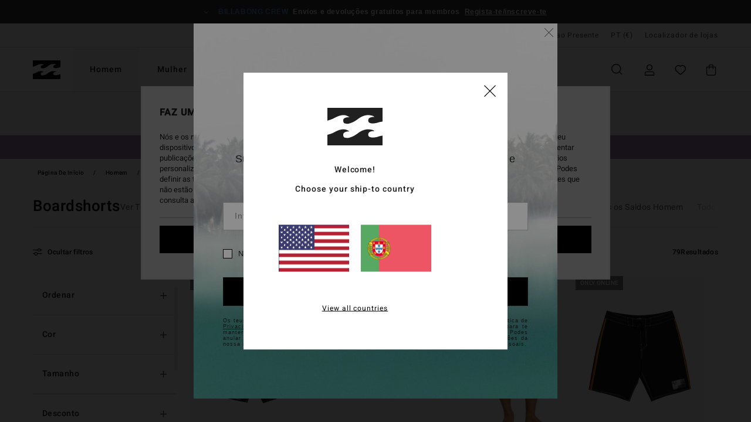

--- FILE ---
content_type: text/html; charset=utf-8
request_url: https://www.google.com/recaptcha/api2/anchor?ar=1&k=6LeskYUhAAAAAPHM-fc56IAR5h-sBXAWQES-GsMU&co=aHR0cHM6Ly93d3cuYmlsbGFib25nLnB0OjQ0Mw..&hl=en&v=PoyoqOPhxBO7pBk68S4YbpHZ&size=invisible&anchor-ms=20000&execute-ms=30000&cb=4jmsqr846hl9
body_size: 48676
content:
<!DOCTYPE HTML><html dir="ltr" lang="en"><head><meta http-equiv="Content-Type" content="text/html; charset=UTF-8">
<meta http-equiv="X-UA-Compatible" content="IE=edge">
<title>reCAPTCHA</title>
<style type="text/css">
/* cyrillic-ext */
@font-face {
  font-family: 'Roboto';
  font-style: normal;
  font-weight: 400;
  font-stretch: 100%;
  src: url(//fonts.gstatic.com/s/roboto/v48/KFO7CnqEu92Fr1ME7kSn66aGLdTylUAMa3GUBHMdazTgWw.woff2) format('woff2');
  unicode-range: U+0460-052F, U+1C80-1C8A, U+20B4, U+2DE0-2DFF, U+A640-A69F, U+FE2E-FE2F;
}
/* cyrillic */
@font-face {
  font-family: 'Roboto';
  font-style: normal;
  font-weight: 400;
  font-stretch: 100%;
  src: url(//fonts.gstatic.com/s/roboto/v48/KFO7CnqEu92Fr1ME7kSn66aGLdTylUAMa3iUBHMdazTgWw.woff2) format('woff2');
  unicode-range: U+0301, U+0400-045F, U+0490-0491, U+04B0-04B1, U+2116;
}
/* greek-ext */
@font-face {
  font-family: 'Roboto';
  font-style: normal;
  font-weight: 400;
  font-stretch: 100%;
  src: url(//fonts.gstatic.com/s/roboto/v48/KFO7CnqEu92Fr1ME7kSn66aGLdTylUAMa3CUBHMdazTgWw.woff2) format('woff2');
  unicode-range: U+1F00-1FFF;
}
/* greek */
@font-face {
  font-family: 'Roboto';
  font-style: normal;
  font-weight: 400;
  font-stretch: 100%;
  src: url(//fonts.gstatic.com/s/roboto/v48/KFO7CnqEu92Fr1ME7kSn66aGLdTylUAMa3-UBHMdazTgWw.woff2) format('woff2');
  unicode-range: U+0370-0377, U+037A-037F, U+0384-038A, U+038C, U+038E-03A1, U+03A3-03FF;
}
/* math */
@font-face {
  font-family: 'Roboto';
  font-style: normal;
  font-weight: 400;
  font-stretch: 100%;
  src: url(//fonts.gstatic.com/s/roboto/v48/KFO7CnqEu92Fr1ME7kSn66aGLdTylUAMawCUBHMdazTgWw.woff2) format('woff2');
  unicode-range: U+0302-0303, U+0305, U+0307-0308, U+0310, U+0312, U+0315, U+031A, U+0326-0327, U+032C, U+032F-0330, U+0332-0333, U+0338, U+033A, U+0346, U+034D, U+0391-03A1, U+03A3-03A9, U+03B1-03C9, U+03D1, U+03D5-03D6, U+03F0-03F1, U+03F4-03F5, U+2016-2017, U+2034-2038, U+203C, U+2040, U+2043, U+2047, U+2050, U+2057, U+205F, U+2070-2071, U+2074-208E, U+2090-209C, U+20D0-20DC, U+20E1, U+20E5-20EF, U+2100-2112, U+2114-2115, U+2117-2121, U+2123-214F, U+2190, U+2192, U+2194-21AE, U+21B0-21E5, U+21F1-21F2, U+21F4-2211, U+2213-2214, U+2216-22FF, U+2308-230B, U+2310, U+2319, U+231C-2321, U+2336-237A, U+237C, U+2395, U+239B-23B7, U+23D0, U+23DC-23E1, U+2474-2475, U+25AF, U+25B3, U+25B7, U+25BD, U+25C1, U+25CA, U+25CC, U+25FB, U+266D-266F, U+27C0-27FF, U+2900-2AFF, U+2B0E-2B11, U+2B30-2B4C, U+2BFE, U+3030, U+FF5B, U+FF5D, U+1D400-1D7FF, U+1EE00-1EEFF;
}
/* symbols */
@font-face {
  font-family: 'Roboto';
  font-style: normal;
  font-weight: 400;
  font-stretch: 100%;
  src: url(//fonts.gstatic.com/s/roboto/v48/KFO7CnqEu92Fr1ME7kSn66aGLdTylUAMaxKUBHMdazTgWw.woff2) format('woff2');
  unicode-range: U+0001-000C, U+000E-001F, U+007F-009F, U+20DD-20E0, U+20E2-20E4, U+2150-218F, U+2190, U+2192, U+2194-2199, U+21AF, U+21E6-21F0, U+21F3, U+2218-2219, U+2299, U+22C4-22C6, U+2300-243F, U+2440-244A, U+2460-24FF, U+25A0-27BF, U+2800-28FF, U+2921-2922, U+2981, U+29BF, U+29EB, U+2B00-2BFF, U+4DC0-4DFF, U+FFF9-FFFB, U+10140-1018E, U+10190-1019C, U+101A0, U+101D0-101FD, U+102E0-102FB, U+10E60-10E7E, U+1D2C0-1D2D3, U+1D2E0-1D37F, U+1F000-1F0FF, U+1F100-1F1AD, U+1F1E6-1F1FF, U+1F30D-1F30F, U+1F315, U+1F31C, U+1F31E, U+1F320-1F32C, U+1F336, U+1F378, U+1F37D, U+1F382, U+1F393-1F39F, U+1F3A7-1F3A8, U+1F3AC-1F3AF, U+1F3C2, U+1F3C4-1F3C6, U+1F3CA-1F3CE, U+1F3D4-1F3E0, U+1F3ED, U+1F3F1-1F3F3, U+1F3F5-1F3F7, U+1F408, U+1F415, U+1F41F, U+1F426, U+1F43F, U+1F441-1F442, U+1F444, U+1F446-1F449, U+1F44C-1F44E, U+1F453, U+1F46A, U+1F47D, U+1F4A3, U+1F4B0, U+1F4B3, U+1F4B9, U+1F4BB, U+1F4BF, U+1F4C8-1F4CB, U+1F4D6, U+1F4DA, U+1F4DF, U+1F4E3-1F4E6, U+1F4EA-1F4ED, U+1F4F7, U+1F4F9-1F4FB, U+1F4FD-1F4FE, U+1F503, U+1F507-1F50B, U+1F50D, U+1F512-1F513, U+1F53E-1F54A, U+1F54F-1F5FA, U+1F610, U+1F650-1F67F, U+1F687, U+1F68D, U+1F691, U+1F694, U+1F698, U+1F6AD, U+1F6B2, U+1F6B9-1F6BA, U+1F6BC, U+1F6C6-1F6CF, U+1F6D3-1F6D7, U+1F6E0-1F6EA, U+1F6F0-1F6F3, U+1F6F7-1F6FC, U+1F700-1F7FF, U+1F800-1F80B, U+1F810-1F847, U+1F850-1F859, U+1F860-1F887, U+1F890-1F8AD, U+1F8B0-1F8BB, U+1F8C0-1F8C1, U+1F900-1F90B, U+1F93B, U+1F946, U+1F984, U+1F996, U+1F9E9, U+1FA00-1FA6F, U+1FA70-1FA7C, U+1FA80-1FA89, U+1FA8F-1FAC6, U+1FACE-1FADC, U+1FADF-1FAE9, U+1FAF0-1FAF8, U+1FB00-1FBFF;
}
/* vietnamese */
@font-face {
  font-family: 'Roboto';
  font-style: normal;
  font-weight: 400;
  font-stretch: 100%;
  src: url(//fonts.gstatic.com/s/roboto/v48/KFO7CnqEu92Fr1ME7kSn66aGLdTylUAMa3OUBHMdazTgWw.woff2) format('woff2');
  unicode-range: U+0102-0103, U+0110-0111, U+0128-0129, U+0168-0169, U+01A0-01A1, U+01AF-01B0, U+0300-0301, U+0303-0304, U+0308-0309, U+0323, U+0329, U+1EA0-1EF9, U+20AB;
}
/* latin-ext */
@font-face {
  font-family: 'Roboto';
  font-style: normal;
  font-weight: 400;
  font-stretch: 100%;
  src: url(//fonts.gstatic.com/s/roboto/v48/KFO7CnqEu92Fr1ME7kSn66aGLdTylUAMa3KUBHMdazTgWw.woff2) format('woff2');
  unicode-range: U+0100-02BA, U+02BD-02C5, U+02C7-02CC, U+02CE-02D7, U+02DD-02FF, U+0304, U+0308, U+0329, U+1D00-1DBF, U+1E00-1E9F, U+1EF2-1EFF, U+2020, U+20A0-20AB, U+20AD-20C0, U+2113, U+2C60-2C7F, U+A720-A7FF;
}
/* latin */
@font-face {
  font-family: 'Roboto';
  font-style: normal;
  font-weight: 400;
  font-stretch: 100%;
  src: url(//fonts.gstatic.com/s/roboto/v48/KFO7CnqEu92Fr1ME7kSn66aGLdTylUAMa3yUBHMdazQ.woff2) format('woff2');
  unicode-range: U+0000-00FF, U+0131, U+0152-0153, U+02BB-02BC, U+02C6, U+02DA, U+02DC, U+0304, U+0308, U+0329, U+2000-206F, U+20AC, U+2122, U+2191, U+2193, U+2212, U+2215, U+FEFF, U+FFFD;
}
/* cyrillic-ext */
@font-face {
  font-family: 'Roboto';
  font-style: normal;
  font-weight: 500;
  font-stretch: 100%;
  src: url(//fonts.gstatic.com/s/roboto/v48/KFO7CnqEu92Fr1ME7kSn66aGLdTylUAMa3GUBHMdazTgWw.woff2) format('woff2');
  unicode-range: U+0460-052F, U+1C80-1C8A, U+20B4, U+2DE0-2DFF, U+A640-A69F, U+FE2E-FE2F;
}
/* cyrillic */
@font-face {
  font-family: 'Roboto';
  font-style: normal;
  font-weight: 500;
  font-stretch: 100%;
  src: url(//fonts.gstatic.com/s/roboto/v48/KFO7CnqEu92Fr1ME7kSn66aGLdTylUAMa3iUBHMdazTgWw.woff2) format('woff2');
  unicode-range: U+0301, U+0400-045F, U+0490-0491, U+04B0-04B1, U+2116;
}
/* greek-ext */
@font-face {
  font-family: 'Roboto';
  font-style: normal;
  font-weight: 500;
  font-stretch: 100%;
  src: url(//fonts.gstatic.com/s/roboto/v48/KFO7CnqEu92Fr1ME7kSn66aGLdTylUAMa3CUBHMdazTgWw.woff2) format('woff2');
  unicode-range: U+1F00-1FFF;
}
/* greek */
@font-face {
  font-family: 'Roboto';
  font-style: normal;
  font-weight: 500;
  font-stretch: 100%;
  src: url(//fonts.gstatic.com/s/roboto/v48/KFO7CnqEu92Fr1ME7kSn66aGLdTylUAMa3-UBHMdazTgWw.woff2) format('woff2');
  unicode-range: U+0370-0377, U+037A-037F, U+0384-038A, U+038C, U+038E-03A1, U+03A3-03FF;
}
/* math */
@font-face {
  font-family: 'Roboto';
  font-style: normal;
  font-weight: 500;
  font-stretch: 100%;
  src: url(//fonts.gstatic.com/s/roboto/v48/KFO7CnqEu92Fr1ME7kSn66aGLdTylUAMawCUBHMdazTgWw.woff2) format('woff2');
  unicode-range: U+0302-0303, U+0305, U+0307-0308, U+0310, U+0312, U+0315, U+031A, U+0326-0327, U+032C, U+032F-0330, U+0332-0333, U+0338, U+033A, U+0346, U+034D, U+0391-03A1, U+03A3-03A9, U+03B1-03C9, U+03D1, U+03D5-03D6, U+03F0-03F1, U+03F4-03F5, U+2016-2017, U+2034-2038, U+203C, U+2040, U+2043, U+2047, U+2050, U+2057, U+205F, U+2070-2071, U+2074-208E, U+2090-209C, U+20D0-20DC, U+20E1, U+20E5-20EF, U+2100-2112, U+2114-2115, U+2117-2121, U+2123-214F, U+2190, U+2192, U+2194-21AE, U+21B0-21E5, U+21F1-21F2, U+21F4-2211, U+2213-2214, U+2216-22FF, U+2308-230B, U+2310, U+2319, U+231C-2321, U+2336-237A, U+237C, U+2395, U+239B-23B7, U+23D0, U+23DC-23E1, U+2474-2475, U+25AF, U+25B3, U+25B7, U+25BD, U+25C1, U+25CA, U+25CC, U+25FB, U+266D-266F, U+27C0-27FF, U+2900-2AFF, U+2B0E-2B11, U+2B30-2B4C, U+2BFE, U+3030, U+FF5B, U+FF5D, U+1D400-1D7FF, U+1EE00-1EEFF;
}
/* symbols */
@font-face {
  font-family: 'Roboto';
  font-style: normal;
  font-weight: 500;
  font-stretch: 100%;
  src: url(//fonts.gstatic.com/s/roboto/v48/KFO7CnqEu92Fr1ME7kSn66aGLdTylUAMaxKUBHMdazTgWw.woff2) format('woff2');
  unicode-range: U+0001-000C, U+000E-001F, U+007F-009F, U+20DD-20E0, U+20E2-20E4, U+2150-218F, U+2190, U+2192, U+2194-2199, U+21AF, U+21E6-21F0, U+21F3, U+2218-2219, U+2299, U+22C4-22C6, U+2300-243F, U+2440-244A, U+2460-24FF, U+25A0-27BF, U+2800-28FF, U+2921-2922, U+2981, U+29BF, U+29EB, U+2B00-2BFF, U+4DC0-4DFF, U+FFF9-FFFB, U+10140-1018E, U+10190-1019C, U+101A0, U+101D0-101FD, U+102E0-102FB, U+10E60-10E7E, U+1D2C0-1D2D3, U+1D2E0-1D37F, U+1F000-1F0FF, U+1F100-1F1AD, U+1F1E6-1F1FF, U+1F30D-1F30F, U+1F315, U+1F31C, U+1F31E, U+1F320-1F32C, U+1F336, U+1F378, U+1F37D, U+1F382, U+1F393-1F39F, U+1F3A7-1F3A8, U+1F3AC-1F3AF, U+1F3C2, U+1F3C4-1F3C6, U+1F3CA-1F3CE, U+1F3D4-1F3E0, U+1F3ED, U+1F3F1-1F3F3, U+1F3F5-1F3F7, U+1F408, U+1F415, U+1F41F, U+1F426, U+1F43F, U+1F441-1F442, U+1F444, U+1F446-1F449, U+1F44C-1F44E, U+1F453, U+1F46A, U+1F47D, U+1F4A3, U+1F4B0, U+1F4B3, U+1F4B9, U+1F4BB, U+1F4BF, U+1F4C8-1F4CB, U+1F4D6, U+1F4DA, U+1F4DF, U+1F4E3-1F4E6, U+1F4EA-1F4ED, U+1F4F7, U+1F4F9-1F4FB, U+1F4FD-1F4FE, U+1F503, U+1F507-1F50B, U+1F50D, U+1F512-1F513, U+1F53E-1F54A, U+1F54F-1F5FA, U+1F610, U+1F650-1F67F, U+1F687, U+1F68D, U+1F691, U+1F694, U+1F698, U+1F6AD, U+1F6B2, U+1F6B9-1F6BA, U+1F6BC, U+1F6C6-1F6CF, U+1F6D3-1F6D7, U+1F6E0-1F6EA, U+1F6F0-1F6F3, U+1F6F7-1F6FC, U+1F700-1F7FF, U+1F800-1F80B, U+1F810-1F847, U+1F850-1F859, U+1F860-1F887, U+1F890-1F8AD, U+1F8B0-1F8BB, U+1F8C0-1F8C1, U+1F900-1F90B, U+1F93B, U+1F946, U+1F984, U+1F996, U+1F9E9, U+1FA00-1FA6F, U+1FA70-1FA7C, U+1FA80-1FA89, U+1FA8F-1FAC6, U+1FACE-1FADC, U+1FADF-1FAE9, U+1FAF0-1FAF8, U+1FB00-1FBFF;
}
/* vietnamese */
@font-face {
  font-family: 'Roboto';
  font-style: normal;
  font-weight: 500;
  font-stretch: 100%;
  src: url(//fonts.gstatic.com/s/roboto/v48/KFO7CnqEu92Fr1ME7kSn66aGLdTylUAMa3OUBHMdazTgWw.woff2) format('woff2');
  unicode-range: U+0102-0103, U+0110-0111, U+0128-0129, U+0168-0169, U+01A0-01A1, U+01AF-01B0, U+0300-0301, U+0303-0304, U+0308-0309, U+0323, U+0329, U+1EA0-1EF9, U+20AB;
}
/* latin-ext */
@font-face {
  font-family: 'Roboto';
  font-style: normal;
  font-weight: 500;
  font-stretch: 100%;
  src: url(//fonts.gstatic.com/s/roboto/v48/KFO7CnqEu92Fr1ME7kSn66aGLdTylUAMa3KUBHMdazTgWw.woff2) format('woff2');
  unicode-range: U+0100-02BA, U+02BD-02C5, U+02C7-02CC, U+02CE-02D7, U+02DD-02FF, U+0304, U+0308, U+0329, U+1D00-1DBF, U+1E00-1E9F, U+1EF2-1EFF, U+2020, U+20A0-20AB, U+20AD-20C0, U+2113, U+2C60-2C7F, U+A720-A7FF;
}
/* latin */
@font-face {
  font-family: 'Roboto';
  font-style: normal;
  font-weight: 500;
  font-stretch: 100%;
  src: url(//fonts.gstatic.com/s/roboto/v48/KFO7CnqEu92Fr1ME7kSn66aGLdTylUAMa3yUBHMdazQ.woff2) format('woff2');
  unicode-range: U+0000-00FF, U+0131, U+0152-0153, U+02BB-02BC, U+02C6, U+02DA, U+02DC, U+0304, U+0308, U+0329, U+2000-206F, U+20AC, U+2122, U+2191, U+2193, U+2212, U+2215, U+FEFF, U+FFFD;
}
/* cyrillic-ext */
@font-face {
  font-family: 'Roboto';
  font-style: normal;
  font-weight: 900;
  font-stretch: 100%;
  src: url(//fonts.gstatic.com/s/roboto/v48/KFO7CnqEu92Fr1ME7kSn66aGLdTylUAMa3GUBHMdazTgWw.woff2) format('woff2');
  unicode-range: U+0460-052F, U+1C80-1C8A, U+20B4, U+2DE0-2DFF, U+A640-A69F, U+FE2E-FE2F;
}
/* cyrillic */
@font-face {
  font-family: 'Roboto';
  font-style: normal;
  font-weight: 900;
  font-stretch: 100%;
  src: url(//fonts.gstatic.com/s/roboto/v48/KFO7CnqEu92Fr1ME7kSn66aGLdTylUAMa3iUBHMdazTgWw.woff2) format('woff2');
  unicode-range: U+0301, U+0400-045F, U+0490-0491, U+04B0-04B1, U+2116;
}
/* greek-ext */
@font-face {
  font-family: 'Roboto';
  font-style: normal;
  font-weight: 900;
  font-stretch: 100%;
  src: url(//fonts.gstatic.com/s/roboto/v48/KFO7CnqEu92Fr1ME7kSn66aGLdTylUAMa3CUBHMdazTgWw.woff2) format('woff2');
  unicode-range: U+1F00-1FFF;
}
/* greek */
@font-face {
  font-family: 'Roboto';
  font-style: normal;
  font-weight: 900;
  font-stretch: 100%;
  src: url(//fonts.gstatic.com/s/roboto/v48/KFO7CnqEu92Fr1ME7kSn66aGLdTylUAMa3-UBHMdazTgWw.woff2) format('woff2');
  unicode-range: U+0370-0377, U+037A-037F, U+0384-038A, U+038C, U+038E-03A1, U+03A3-03FF;
}
/* math */
@font-face {
  font-family: 'Roboto';
  font-style: normal;
  font-weight: 900;
  font-stretch: 100%;
  src: url(//fonts.gstatic.com/s/roboto/v48/KFO7CnqEu92Fr1ME7kSn66aGLdTylUAMawCUBHMdazTgWw.woff2) format('woff2');
  unicode-range: U+0302-0303, U+0305, U+0307-0308, U+0310, U+0312, U+0315, U+031A, U+0326-0327, U+032C, U+032F-0330, U+0332-0333, U+0338, U+033A, U+0346, U+034D, U+0391-03A1, U+03A3-03A9, U+03B1-03C9, U+03D1, U+03D5-03D6, U+03F0-03F1, U+03F4-03F5, U+2016-2017, U+2034-2038, U+203C, U+2040, U+2043, U+2047, U+2050, U+2057, U+205F, U+2070-2071, U+2074-208E, U+2090-209C, U+20D0-20DC, U+20E1, U+20E5-20EF, U+2100-2112, U+2114-2115, U+2117-2121, U+2123-214F, U+2190, U+2192, U+2194-21AE, U+21B0-21E5, U+21F1-21F2, U+21F4-2211, U+2213-2214, U+2216-22FF, U+2308-230B, U+2310, U+2319, U+231C-2321, U+2336-237A, U+237C, U+2395, U+239B-23B7, U+23D0, U+23DC-23E1, U+2474-2475, U+25AF, U+25B3, U+25B7, U+25BD, U+25C1, U+25CA, U+25CC, U+25FB, U+266D-266F, U+27C0-27FF, U+2900-2AFF, U+2B0E-2B11, U+2B30-2B4C, U+2BFE, U+3030, U+FF5B, U+FF5D, U+1D400-1D7FF, U+1EE00-1EEFF;
}
/* symbols */
@font-face {
  font-family: 'Roboto';
  font-style: normal;
  font-weight: 900;
  font-stretch: 100%;
  src: url(//fonts.gstatic.com/s/roboto/v48/KFO7CnqEu92Fr1ME7kSn66aGLdTylUAMaxKUBHMdazTgWw.woff2) format('woff2');
  unicode-range: U+0001-000C, U+000E-001F, U+007F-009F, U+20DD-20E0, U+20E2-20E4, U+2150-218F, U+2190, U+2192, U+2194-2199, U+21AF, U+21E6-21F0, U+21F3, U+2218-2219, U+2299, U+22C4-22C6, U+2300-243F, U+2440-244A, U+2460-24FF, U+25A0-27BF, U+2800-28FF, U+2921-2922, U+2981, U+29BF, U+29EB, U+2B00-2BFF, U+4DC0-4DFF, U+FFF9-FFFB, U+10140-1018E, U+10190-1019C, U+101A0, U+101D0-101FD, U+102E0-102FB, U+10E60-10E7E, U+1D2C0-1D2D3, U+1D2E0-1D37F, U+1F000-1F0FF, U+1F100-1F1AD, U+1F1E6-1F1FF, U+1F30D-1F30F, U+1F315, U+1F31C, U+1F31E, U+1F320-1F32C, U+1F336, U+1F378, U+1F37D, U+1F382, U+1F393-1F39F, U+1F3A7-1F3A8, U+1F3AC-1F3AF, U+1F3C2, U+1F3C4-1F3C6, U+1F3CA-1F3CE, U+1F3D4-1F3E0, U+1F3ED, U+1F3F1-1F3F3, U+1F3F5-1F3F7, U+1F408, U+1F415, U+1F41F, U+1F426, U+1F43F, U+1F441-1F442, U+1F444, U+1F446-1F449, U+1F44C-1F44E, U+1F453, U+1F46A, U+1F47D, U+1F4A3, U+1F4B0, U+1F4B3, U+1F4B9, U+1F4BB, U+1F4BF, U+1F4C8-1F4CB, U+1F4D6, U+1F4DA, U+1F4DF, U+1F4E3-1F4E6, U+1F4EA-1F4ED, U+1F4F7, U+1F4F9-1F4FB, U+1F4FD-1F4FE, U+1F503, U+1F507-1F50B, U+1F50D, U+1F512-1F513, U+1F53E-1F54A, U+1F54F-1F5FA, U+1F610, U+1F650-1F67F, U+1F687, U+1F68D, U+1F691, U+1F694, U+1F698, U+1F6AD, U+1F6B2, U+1F6B9-1F6BA, U+1F6BC, U+1F6C6-1F6CF, U+1F6D3-1F6D7, U+1F6E0-1F6EA, U+1F6F0-1F6F3, U+1F6F7-1F6FC, U+1F700-1F7FF, U+1F800-1F80B, U+1F810-1F847, U+1F850-1F859, U+1F860-1F887, U+1F890-1F8AD, U+1F8B0-1F8BB, U+1F8C0-1F8C1, U+1F900-1F90B, U+1F93B, U+1F946, U+1F984, U+1F996, U+1F9E9, U+1FA00-1FA6F, U+1FA70-1FA7C, U+1FA80-1FA89, U+1FA8F-1FAC6, U+1FACE-1FADC, U+1FADF-1FAE9, U+1FAF0-1FAF8, U+1FB00-1FBFF;
}
/* vietnamese */
@font-face {
  font-family: 'Roboto';
  font-style: normal;
  font-weight: 900;
  font-stretch: 100%;
  src: url(//fonts.gstatic.com/s/roboto/v48/KFO7CnqEu92Fr1ME7kSn66aGLdTylUAMa3OUBHMdazTgWw.woff2) format('woff2');
  unicode-range: U+0102-0103, U+0110-0111, U+0128-0129, U+0168-0169, U+01A0-01A1, U+01AF-01B0, U+0300-0301, U+0303-0304, U+0308-0309, U+0323, U+0329, U+1EA0-1EF9, U+20AB;
}
/* latin-ext */
@font-face {
  font-family: 'Roboto';
  font-style: normal;
  font-weight: 900;
  font-stretch: 100%;
  src: url(//fonts.gstatic.com/s/roboto/v48/KFO7CnqEu92Fr1ME7kSn66aGLdTylUAMa3KUBHMdazTgWw.woff2) format('woff2');
  unicode-range: U+0100-02BA, U+02BD-02C5, U+02C7-02CC, U+02CE-02D7, U+02DD-02FF, U+0304, U+0308, U+0329, U+1D00-1DBF, U+1E00-1E9F, U+1EF2-1EFF, U+2020, U+20A0-20AB, U+20AD-20C0, U+2113, U+2C60-2C7F, U+A720-A7FF;
}
/* latin */
@font-face {
  font-family: 'Roboto';
  font-style: normal;
  font-weight: 900;
  font-stretch: 100%;
  src: url(//fonts.gstatic.com/s/roboto/v48/KFO7CnqEu92Fr1ME7kSn66aGLdTylUAMa3yUBHMdazQ.woff2) format('woff2');
  unicode-range: U+0000-00FF, U+0131, U+0152-0153, U+02BB-02BC, U+02C6, U+02DA, U+02DC, U+0304, U+0308, U+0329, U+2000-206F, U+20AC, U+2122, U+2191, U+2193, U+2212, U+2215, U+FEFF, U+FFFD;
}

</style>
<link rel="stylesheet" type="text/css" href="https://www.gstatic.com/recaptcha/releases/PoyoqOPhxBO7pBk68S4YbpHZ/styles__ltr.css">
<script nonce="emRJF6eIQybicv77h1i2tw" type="text/javascript">window['__recaptcha_api'] = 'https://www.google.com/recaptcha/api2/';</script>
<script type="text/javascript" src="https://www.gstatic.com/recaptcha/releases/PoyoqOPhxBO7pBk68S4YbpHZ/recaptcha__en.js" nonce="emRJF6eIQybicv77h1i2tw">
      
    </script></head>
<body><div id="rc-anchor-alert" class="rc-anchor-alert"></div>
<input type="hidden" id="recaptcha-token" value="[base64]">
<script type="text/javascript" nonce="emRJF6eIQybicv77h1i2tw">
      recaptcha.anchor.Main.init("[\x22ainput\x22,[\x22bgdata\x22,\x22\x22,\[base64]/[base64]/[base64]/ZyhXLGgpOnEoW04sMjEsbF0sVywwKSxoKSxmYWxzZSxmYWxzZSl9Y2F0Y2goayl7RygzNTgsVyk/[base64]/[base64]/[base64]/[base64]/[base64]/[base64]/[base64]/bmV3IEJbT10oRFswXSk6dz09Mj9uZXcgQltPXShEWzBdLERbMV0pOnc9PTM/bmV3IEJbT10oRFswXSxEWzFdLERbMl0pOnc9PTQ/[base64]/[base64]/[base64]/[base64]/[base64]\\u003d\x22,\[base64]\\u003d\\u003d\x22,\x22wrzCk8KwwpjDuRtKw68Gw7fCg8K2wrQmcMO/w6HCqivCnUnDnsKsw6VmZsKXwqgBw4zDksKUwrTCjhTCsjEtNcOQwpB7SMKILsK/VjtkVmxzw7TDu8K0QWwcS8OvwoU1w4oww7wGJj5xfi0ANcKedMOHwr/DqMKdwp/Cv3XDpcOXP8KNH8KxIcKXw5LDicKfw7zCoT7CqAo7NWtuSl/DkMOHX8OzEcK3OsKwwrMGPmxlfnfCiznCu0pcwr/[base64]/wpAaw51nbjRWeUPDqHTDi8O2didlwpo/XAfCh0omVMKYGcO2w7rCngbCoMK8worCu8OjcsOubiXCkhZbw63DjHLDqcOEw48ywovDpcKzMATDrxoLwozDsS5BVA3DosOVwq0cw43DqSBeLMKUw452wrvDr8KIw7vDu1kiw5fCo8KAwqJrwrRlOMO6w7/CmMK0IsOdJ8Kiwr7CrcK0w6NHw5TCo8K9w498QsK2ecOxEMOtw6rCj2fCn8OPJBPDqE/Cunc7wpzCnMKTDcOnwoUZwoYqMng4wo4VM8Kmw5AdHUM3wpEhwpPDk0jCncK7Cmw+w7PCtzpWN8Owwq/DuMOgwqTCtFjDrsKBTBRvwqnDnVRXIsO6wo9AwpXCs8ORw6N8w4djwp3CsUR0fCvCmcOfEBZEw5LCtMKuLyt+wq7CvE3CtB4OCxDCr3wzAwrCrUvClideLVfCjsOsw5bCjwrCqGYOG8O2w5AqFcOUwrosw4PCkMOgHBFTwpHCrV/Cjy/[base64]/cHgsw4TDlkZfSMOURVHDhh/DuncjGMOHISLDocOiwobCklA7wpPDjwJYI8OBCF09UH/[base64]/CnTorw7/CmR8nwpnCkcORwrFQwqxZP13DicKXwqg6FDYdR8KQwoPDpMORDcOjJMKfwqYiOMKMw4XDncKpDzgsw4XCgD5mfT9Vw4nCscKSGsOGTBfCmQh7wo9wEHXCicOEw49XeTZpG8OrwrgPW8KHB8OCwqlew6xtU2jCq3xgwq7Ck8KvP0wpw5MCwq8KS8KYw43Cml/DscOsQcK/wrzCphFePxrDo8K2wo3Cu0DDo2YOw6F9DT7Cq8OpwqgQecKhBMKJCEZ1w6HDmEYdw4NQZ0fDosOMHGN7wrtPw57Do8OZw4o2wq/CrMOKaMO4w4cXTw1yEGRpYMOCNcOYwoUbwqZew7dUbcOAYSh3Jzsew6jDqzfDtMK/Bw8Gdjk5w5vCvGFKZmZtD2TDsXTCkDYKVGATw6zDq0nCpT5vX2FOdE4xBsKZw5E1OyPCkMK2wqMDwoQMHsOnLMKoMj5WG8OqwqB0wogUw7TCvcOdXMOgCH/DhcORCcKlwpnCgzlOwonCrhzDuhXCncOfwrjDssONwq9kw58VGFI8wqEPdUFNwqfDu8OIHMOJw4rCmcK+wpwTNsKcSStCw48oJMK/[base64]/[base64]/CMKNw67ChMKgwrbCjSg3EMKSTl5Yw45fwq52wqIiw55Fw7LDk2oIVsO+w7dPwoVFL1pQwprDohDCvsKqwqDCtGPDjMKow5bCrMONYyoQIEJUGnMtCMOYw6vDosK7w5J6DFsQAcKdwpY/[base64]/CskE5wpfDhCxyccOPw4DDkMKFw6/DsgxpJXPDmsONCy0KdMK5AXnCk33CjsK/bHLCvnM6P3TDkQLCuMOjwrvDtcOdJk7CqgZNw5PDiw8uw7HCp8Kbwpw6wrrDojcLfD7CqsOrwrZ6EMOYwqTDvVXDpsOEBhbCrlJwwqPCqcKbwrYnwp4SB8KfD1EPUMKWwq0AZMOaQsOMwqrCucK2w67DjwpUFsKMdsO6eDLCvkBtwrQIwoQrQ8O1woTCri/[base64]/I8KRKGHCrsO0N8OFQBfCpEPDo8KOUCJePTnDgMO6H0/[base64]/CjsKGXBhYa8KLwqPCuGHDvCTCv8KLwp7ChcKZwpRRw6leOVjDglnCvwbDtzDDsyfDgcKCIMKWWsOIw4TDkD1rbkTCn8KJwrZgw7gGIhvCkEEPHw8Qw7IlQEBgw7Inwr/[base64]/DlMKSCMOWwpVTMFd8U8OPbsKswqE1TsKswqHDkE8hNg/[base64]/CpCbDmENbw4V+X2LDoMKmXMKVwoUxWsKzVcK/[base64]/SFJqCsOiGjnDhMKMPsOvbzXDgnMGw6/CpsOLw6HDh8KUwo0EUsOcBSPDvMKuw4MBw6XCqgvDjsKbYsKHD8OIX8K0c258w79CDcOmB0/DnMKdZWfCmj/DpwoJGMOHwrImw4BjwpF7wopAwqM2woFFdVB7woh3w4kSXnTDmcKaU8KSXMKuBMKhFMO0SGDDhAo9w7dOZCzClMOjMWYnYsKqCS7Cp8KJNsOEwr/Ds8KWZw3DkMO8Aj7Cq8Kaw4bDnsOGwqk+a8KxwqQYGQTCiwTCmUXCqMOtY8KqB8OpIFNFwofDvBR/wqvChzUXesKew48aKFMGwqvCg8OsI8KkCRBXQXnDk8Orw7RLw6HCn1jCs2DDhQ3DpUAtwqrDosOYwq00e8Osw6TDmcKjw6YxVcKuwpvDvMKJSsKWOMOrw59eRz0CwrTDo37DuMOUQ8ORw7gFwoFrPsOdLcObwrA/wp8iayjDtQRzw4vClBoVw5AuBwzCpMK4w6TCvHjCiDRsYcO4VSnCpMOYwpPCn8O5wo3CpFs1FcKPwqkKXgvCo8OOwrshHzQuw6DCs8KYC8OBw6dZbQrCmcOkwqAdw4QWVMOGw7/DhsOawrPDicOLZDnDk3ZYMn3DtlYWazYeccOlw6Anb8KMY8KaYcOiw64qZcKdwqgcJsK6SsOcXX47w5PDs8KDYMOjDxofQMOlaMO0wp7DoiIKUlUxw6R2wrLCosKfw6QMCsOhOsOXw6s5w4TDjMO/wphkWcKJfsOGI3TCicKDw4kxw5ZTOjd9TcKyw7sbwoEtwr8XKsKnwrVxw65nLcO/McOww401wpbCk1jCq8K+w7jDscOvOi4aecObZRnDqsKyw6RNwofCjsOgHsK7w53ChMOvwod6GcKPw4B/TCXDhmoedMKBwpTDhsOBw59qVSTDinjDj8OTdw3DmywuGcKpPmrCnMKHScKNQsO+wo5uYsOow6HCusKLw4DCtihDNhrDrgc0wqpsw5kkT8K0wqHCisK3w6Uhw7nDpScfw5/CnMKkwrbDh2kLwpF/wrRSG8KAw6jCnS7Cr3PCnMOGG8K2w6XDqMK9KsOSwq/CncOYwr49w7NhZE/Dl8KtDSF8wqDCr8OHwovDhMKQwp5LwonDtcOAwrYvw7jDq8ONwrXCncKwVQ8oFDPDjcKzDsK3ZS7Dplg+N17CsApWw4LCljPCsMKVwpphwq1BfhxlZMO7woouBn5pwqrCqBIIw57DmcOfazVuwoQPw6/[base64]/dMKywrHDuH5VaHkkw5bCs8O0XMOPwo4RNcOZWQbChMKiw63Clx/Dv8KGw57CvcOBOMOHcjR9SsKjPBMvwqdcw5/DvT0CwoYVwrAuBHXDoMK3w7BLOcK0wr/Cjwt6d8OIw47DgUjChSspw7gNwolNA8KIUEIKwoDDt8OoMnxMwrQ5w77DqmhZw63CoysGWyfCjhsWSMKow7bDsWF5VcOzLBMoCMK6KStXwoHCvsKnSGbDtsOmwr7CglM1wqDDucOhw44ww6rCvcO/B8OJVAFWwpfCkwPDrUUowo3Cmwt+wr7Dv8Kfa3ogL8O2BBdUM1jDgMKhc8KmwoPDncK/Xg85wo1BLsKJSsO6EcOPI8OaIcKUwqnCqcO+UWDClDF9w6fDs8KdM8Klw4xdwp/Cv8OfeWBgZsOCwobChsOBWFcrTMOkw5Rxw6DDlmnCosOOw7Bcc8KjfcOlEcKLwpXCvcOfGFcNw5MIw5Jcwr7DinvDgcKDNsK5wrjDsAYGw7J6wot1w45Ewp7DjgbDkVXCg3VNw4DCmMOWwpvDuVHCtcOdw5XCtknDlz7CkiTDqMKabRXDoibDnMKzwpfCucK/bcKyWcKKHsOVEMO8w5fCpcOzwovCmkg6MGdeQHIRKcKnWcK+w7LDj8OJw5lYw7LCrDExf8KJFipBKcKYdWJuwqUowpEdb8KaRMOxV8KRcMOlRMO9w6sBJVTDt8Ohwqw6T8Ozw5Bjw73CpW/[base64]/Cpi/DvMK2wovDmsOtWMObwpfCqMK6McKlwrPDscOAccOFwpUyE8Ktwo/DlcOrYcOsUcO0AibDsnQTwpRew4LCq8KgM8Ocw7PDuXpowpbCmsKPwrZjZyvChMO6b8KUwrfCvDPClzU8wr0Owo8bw7YlHEbCjHsHw4XCt8KhXsOBE27CnMOzw7grw5nCvDNJwqJQBCTCgS/[base64]/CgsOEwpbDgMK5w63Cr8OSw6ITw4bDlsKkaMOCWcOwIgfDvFXCgsKFQTTCmMOLw5HDjMOGFAk/BGBEw5tkwroPw6JlwpNZJHDCk3LDvj7ChycPccObHgQLwo0lwrHDuB7CiMOGwqZAdsKZFX/Dm0LCn8KICQzCg2bClzozX8KMAn88Tl3DlsObw4clwogwE8OewpnCm2vDosOyw4AjwoXDrGTDshs4MQvCmFAEd8KeNcKkLcO+fMOyIsOWSn/DosO8McOtw4fCjMK0KMKhw5tMAG/Ck07Dig7CvsOvw5l2LkfCuzfCogEtwqFfw64Aw7JbfzZLwrs5aMONwowCw7dCG0PDjMOKw6nDosKlwoIHQAPCnDwRGsOIasO/[base64]/[base64]/CusKeeRsWTsOVw6jCo8OYLG16w5nDvhXCjsOGwqjCpcO+wo9iwqTCo0Uiw4pewq5Ww68FcRDCg8KTwqsgwpwlRFpIw4oJL8Oww6/DjwR5G8OLS8K/DcKhw4fDscOXHMO4AsKKw4/CuQHDnVzCnRHDq8K6wr/Cj8KUOn/Dlhk9Q8OHwpPDnUlXcVpfdT8TZ8OlwopKNRUFAkhHw54tw4k0wrRuGcKnw6M3BcODwq84wrvDpsOfHXshYBvDtgF7wqTCucK2OTlRwoIudMOKw43ColrDgDArw4QEN8O4BMK7HSLDuhbDm8OZwpLDl8K5RwI8eE9Fwog4w588wq/DjsOKJGjCh8Ktw6h7Gx9/wrpqw5bCnsK7w5o/BsKvwrbDvzjDkgB6IsO2wqR9AsKuQGXDrMKnwqxYwonCnsKTQTXDgMOhwqkdwoMOw6TCnAEGTMKxMDNGaEbDg8KzDzsOwo3DjMKIHsOjw4TCoBorB8KqR8Kmw6XDll4CQGrCpyBPaMKIAcK3w4VxDwfChsOKDyBjcVhrBh5ICMKvGU/DnGDDjmtywpDDuEAvw41Aw7PCol3DvBF5BUrDqsOdRkDDryoLw5PChmHCosKZV8OgKiZowq3CgWbCvWdmwpXCmcORNsOhAsOiwojDgcOPIUlcNkbDtsOEEzHDqcK9BMKcWMKQYH7Du1Jlw5bDvTrCnUXCoAY3wo/DtsKwwp3DrntQYMO8w7wqLAIxwrNZw712UMODw5USwqcJBkp5wqNnZcKRw5bDmsO+w40sN8Onw7LDjMOewpQOHyDCtsKiZcKfYBvDgSRCwovDvifCsSpRwovCs8K0I8KjJh/CoMKDwooWLMOkw6PDqS05wrUwZ8OOQMOFwq7DmsKcHMKEwpUaIMKcJcKDPVJ0w4zDiRDDtzTDnB7CqV/CuAdNY0YqfFcowo7Cv8OywolcCcK2QsKqwqXDhDbCgMOUwqtvJcOiTX9Aw6Y/w6xbNMOUDnM6wqkOIsKxVcObbwfDkiBHDsOcFGzDritmGsOudsOFwopLUMOQcsO+SMOlw7goXD8Rdj3Ci0rClRbCokNyAX/CvMKxw7PDk8KDPVHCkCHCksKaw5jCtTXCmcO3wo5mXSPCiUs6bVDDtMKBTjUvw7fCosKZC380TsKoRUrDn8KIWXrDt8Kpwqx4ImF6LcOMPsKYTBRob3XDnmPCrDcRw4PCksKiwq1ecDHChVRsLcKWw4LCtw/CoWHCj8KYccKtwpZBHsK2CVdbw7h5OcOFMUFvwrLDuzYRcH9Dw5DDoUIQwo07w787cVwKWMKXw7pkw5hrcMKww5Uhb8OOGcKtBlnDnsO6XlARw4HDnsK+TR07ayrDhsOsw6ljGDE1w6QDwqbDncO/ZsO+w7wGw4zDiF/DgsKEwp3Do8O3XcOJRcOmw4XDhcKmasKGa8KqwqLDvz7Do0XCskxWFXfDp8OCwpTDvTTCtcOkwo9dw7fCkXEAw4bCpD8/[base64]/DicKjTQdIw53Cr8OGw5V2f8OTVmMzw4UpS1DDlMKRw5dNesK5bGNNwqDCkylsYnZ9B8OSworDrFpFw5AgfMKrfcO9wrjDq3jCpj/CssOaUsOabjbCiMK6wqvCvUINwpBxwrEfM8KuwoQ/V0nCgEkkXxBCVMK1wqjCqjhaVHE5wpHCgcKfeMOvwobDo1/Dl2vCpMORwrxeSSlfw6YGEMOkG8OPw5LDjnYQeMK+wr9Hb8OqwoHDihDDp13CokMYXcOLw5QSwrlvwr1zUmPCrcOgelIDMMK/fU4pwogNOWjCqcKOwrRbR8Omwpofwq/DscKvwoIZw5zCtjTCi8OPwpUVw6DDrMKPwqpuwrcMXsKwG8OEDyZXw6DDucOnw53CsHLDtiRyworDrH4SDMO2OF0rwogJwrBHMy3CuTRGw6IBwp/DlcOPw4XCu1VAYMKBw4vCoMOfJ8OkL8Kqw48owpTDv8OCXcOmS8OXRsKgbBbCiR9pw5LDnMKswqXDnT7Dk8Kjw7lJJC/DlShswrxdelHDnnvDoMO5XEVpVsKHacK1wp7DoFxVw6rChzrDkjLDhsOWwqlydR3Cm8KsayhfwoEVwocyw5zCtcKEbARMwqTCgsKvw6wAYX3DhsORw77CvEFxw6HDnsKoHTBtecKhPMK3w5rDjh/Do8O+wrrDsMO6NsOybcK7L8OWw6XCqErDgkJ3worCimpKPD9ewockZU84wq/CqmbDq8KlEcO7ZMOcN8OvwqrCkMKsRsOZwrvDoMO8acOyw5jDssKuDx/CngDDjXfCkBRSMikJwo3DoQPClcOLw4fCscOqw7NENMKUwp1ePQ5Bwp91w5J+wrrDuWpNwrvChUhSBsOpwrbDscKBVQjDl8OeAMO6X8KTFEp7SXHCp8OrcsKew54Aw4DChFsmwpwfw6vCg8KAZ2tkehE/w6DDuCfCqX3DrVbDjMOcP8KWw6zDthzDqcKeSDDDrhpzw5EVbMKKwojDssOkJcOjwqfCgMKZD2jCgX/[base64]/DlidCDEwYw4xddsK9w5J7czvCiMOmScKVYcOnY8Kuanl2YiDDnWDDuMOHOsKKbcOzw43ClxDClsONYgwLFGrDkcO+WC5SZXEwAcOPw5/DtSDDrz3DvR9vwo8cwrbCnTDCqAweZMKqw5jDmm3DksKxHxTCrQhAwrfDpMOdwqdrwp0YWcKlwqPCicOuYENpbmPCgCNKwrcTwqMGLMK9w4/DgcOuw5E+wqEwcy47SWbCgcOoJQ7DjcOzAcK9XTHCpMKew4nDq8OPKsOBwoQfYgkTwqDDkMOBXgzCvsO6w5jDk8OxwpkNbsKPaF0OJkN0BMKdX8K/[base64]/Oi1SI8KmwptYK8KPTR3CiVkxw49aw47DuMORw5fCqXXCnsKPMsKEw6DCt8KVSXbDgcK+w5fDihPCqH1Aw5jDph8pw6FkWWzCg8KlwpPDrUnCr1fDgcKYw5xCwrwNw45Hw7owwo3DtG8/JMOQMcOfw6LCvX4vw4FxwowFDsOMwpzCqx/Cm8K1IcO7J8KswpjDo1fDqBNBwpHCm8KPw4YBwqd3w4bCrMORaA/[base64]/JDzDl8KOwrUowpMvYcOFwqBfMMKEwqPCqUvDt0HDtcOswrZYQVckwrh4WMK8ckMYwrkyPcKtwpTCjEdkP8KuFcK0dsKJP8OYCTDDt3TDhcKzesKJFhplwoNlZADCuMKzwrMwXMKBOMKKw7rDhS7DtTzDjx1sKMKYB8KOwoDCsl/Clz9JcifDjhQKw6tOwrNPw5vCrWLDsMKYL3rDtMOzwqxbHsOxwrnDojLCocKJwp4mw4tZUcO6KcOAOcK2ZcK5B8OwcUrDqRLCv8Oiw73DiQXCqjURw7sIE37DnsKuw7zDncK6aQ/DokPDmcOsw4jCk3N1dcKJwo8Tw7TChSDDpMKlwoUWwr8dXkvDmk4NfzzDmsO/[base64]/VMO6DcO8wqcKw5/DvMOxDGhIZ8KiIMORa8K3wpQNwq3DjMK7G8KZC8OUw79AdRZKw6sIwpdrQzknAnPCiMK8ZGTDqMOlwrbCvy3CpcKuwq3CpRhTe0Ipw63DncOMFF80w5RpEhIAKBnCjQwDwqvCgsOCHQYXZmsTw47CmBLCoDbCisKfw5/DkAFEwp9Aw6wYC8Kyw6HCgV9JwpVzWFZkw5ozKcOCDCrDjSQRw7AZw7bCsFV/[base64]/wocQwqM0w7vDhBbChxVmw7LDhF9lJh9ecn8hwodBbEkBe3nCgMOww6XDkz/DlWHDgzXCsVUdJV8gUcOkwpjDnj5tQsOww51BwobDisOdw7MRwoAdRsOiacKEeBnCkcK9woRGJcKTwoNBwpzCkQDDlsOYGRPCqQkgZTLChMOkZcK7w74Qw5/Dl8O4w4XCn8K2N8KZwpoSw57DoTTCjcOgw5fDlMKWwoZqwqUZTX1QwrsFA8OsMMORwoYow4zClcOKw6w3LwvCmsOyw6XCnB/Dn8KJQ8OPw7nDr8Kqw43CnsKHw4DDnxI1GEIwJ8OcciTDhgzCjVcobFkjcMO7w5XDjMKTbsKxw7oTMMKbXMKNwp8ywoQhQ8KSwoMswrDCvx4OTGY8wpHCo3XDn8KIM2zCg8Kuwrhtwp/CrgHDnAYaw4IPH8KSwrshwpsJL2rCicKKw701wp3Djx3CmFNiEALDscK9NVkfwosCw7JyRTnCmAjDo8KWw6I7wq3DgkINw44pwoEdAXfCmsKPwq88wodSwqRWw4tpw7BHwrsGTlA/[base64]/DvzpNw6zDmRB3fGvCq0/DlsOIakdPwrvDpMKswqYYw7XDjz3CtkzCpGDCoH8oIRDCisKqw7Rlc8KNDydvw70SwqxqwqfDsAcvEsOZw6nDtMKxwqDDrsKkB8KwccOtGsOnc8KKGMKbw5/CrcODZ8OcQ3NqwrPChsKDH8OpZcOEQhjDlDnDosOWwojDn8K3MxFWw6LCrsOmwqdmw5PCjMOhwpbClMKaIlTDl3rCqm/[base64]/DssKvNiJ0w5knZ8KdbsKoIldHMcK2wo/DqnFJwpkfwqPCpFnCtzrCix40OFLDusOQw6LCssKzcRzCrsOsTg9rPHI5w7XCtsKmfcKKPjLCq8K3GSJvYQ4Kw48WaMKuwr7CncOWwoR7bMOxMHE1wpDCgTpfc8K0wq/DnFgETzxAwqrDhsO4BsOAw7TCpSRmB8KUakPDqkzCmGtZw5oyG8KrRMKyw5bDoyHDpmtEN8OVwq06dsO/[base64]/FMKkw7zDosKOwp3CqlcaKMKnwpRxw75eMMKLwrzChcOMHyPChsOFcDLCnMOpKGrChMKiwoXCnWvDtjXCjsOUwo9qw4zCgsOSC1/DjRPCi0bCn8OuwpnDiD/DlEEww7gSAsO2fsOsw4bDtmbDvzjDg2XDnDd2W0NSwolFwpzChyUjY8OiLMOXw4B0fDA/[base64]/D8OXMR3Cj8KRw69BQFtpw4glRcOcwoDChljCtsOZwobCqkvCosOEQg/[base64]/DhwoTw6XDh2XCsMKPWhrCs8O1aQcfw6lVw4h9w5NMfcKYV8OCDwLChcOmF8KIfywYWMO0w7caw4JCKsObZmE8wpDCoHAwJcOqLnPDvlPDpMOHw5nCln9lTMK6AMKuDBLCmsOUIxDDosOOb2DDksKYYXTClcKJGwrDsRLDgSHCjy3Dv0/DsAcPwrLCnsOha8KHwqcfwoo4wpfDpsKlCmZbATVBwrvDrMKhw44kwqbCvGbCgDMALmHChsKzcB/DlcKTKwbDm8OLQ0nDtTfDtcOuKSHCkSHDjMKRwoQ0XMObHWlLw5JhwrDDmsKbw6JrLQITw6PDjsKzOsOXwrbDisOtwqFbw6gSdzgcLA3DosKJb2zDo8OMw5XCo3zDvU7Cv8KwAcKfwpFHwqXCtipMPx8Tw5/CrArCmMKTw73Cj1k1wrkCw4webcOiwrvDscOdD8K2wrtVw51Hw7MnbEh8Ji3CkX3DuVPCrcOdP8KhQwYIw6tlGMKwdwV1w7jDvMOKVmHCgcKxNVtbRsK8XcOyJG/Djz40w5Z1b3nCkiNTNXbCjsKeKsO3w7rDgksew5Mgw7UywrvCuiUjwqfCrcOjw7Z0w53DncK4w6JIc8OOwr/CpQ8FcsOhK8ODWV4ZwqcADh3DusK2e8K0w74Va8KUdnnDlkbClsK4wpPDg8Kfwrlyf8KMesKNwrXDmcKww5hhw5vDqzbCqsK9wq8xaTZNIBg/wonCs8KMRsOAWcK2GjLChCnCkcKGw7wuwooIE8KtXhRjw77DkMKlWih0XAvCsMK4OVTDmEhzQ8O/OcKNYCAGworDksOxworDpTEZZ8O+w47CmMKZw6AVw5pTw69pwo/ClMOlcsOZF8OAw5QXwoYjI8KxH2suw7PCrj0Zw47CuDMFwrfDvFDCnV8Jw7DCrMOkw5lZIA7Dg8OLwq9eLMOnXsOiw6BeJsOYGFYiel3DlMKPQcO4G8OvcSNRU8KlEsKWXUZIaCnCrsOEw59maMOra3syIkpbw6LCicOtdGnDtzLDqDPDvQ3CocOrwqs1LsObwr3CvS/[base64]/DoxrCs3M2FsKZwqFVKMOCwqRvwqPDjVbDhlIlwovCm8Kaw5bClcOYJcOPworDlsK/wowvUcOtcmp/w6fCv8KXwqnCpHtUJGYnQcKEAWvCncK9Zy/DiMOowrHDvcK5w7XCosOVT8O2w5XDhMO/Y8KXZMKTwqssAEvCr09kRsKCw7rDosKeWMOOW8OVw68cLl/CrzjDpzMGBi5tMAZgJHohwoFEw40awozChcO9BcKaw4nDoXJHMVc7d8K5biDDiMKNw7fDisKTKmXCgsOtc13DmsKWEFfDjBFqwqLCgWMlwpLDm2RFAjXDpMO4TFoadghwwqvCt0hwDnFhwr1BJ8OWw7ELT8Kdwpo7w5tifMOawo/DnVotwpjDjlbCo8KzUEnDisOhY8OPQMKbwqXDr8KtKmokwoPDghZfG8KMw7QrVCPDkTJfw4JTH3NVwr7CqXRew63Do8OjVcKJwoLDmi/DhVYJw5nDqABtczVVGgbDkT9zFMOybQXDjsKhw5NafmtOwr8Cwqw6N0rCjMKJCmFWNTUcwpfClcOLDybChnvDuCEwG8OSSsKRwrkowoTChsKEwoTCgMO1wpRrLMKsw7MXF8OZw6/Cr3HClcORwqTCv0NCw7DCo13CtzDDn8ONQT7DoEYYw7bDgiEnw4XDosKNw5TDnhHCiMOuw5J4wrTDiU7Dp8KZIBg/w7HCnzjDucO3UMOQV8ONH0/[base64]/wpLCnmNqGn/CuUkyw5vDm8KKw54jVzHCsi1Zw7vDuV1XJFzDlnRzU8OAwoxJKMOgSwRyw7nCtMKFwrnDocOiw7fDhVjDhMONwpDCuBTDkcOjw4/CjMKkw6N2LD/DiMKiw5TDp8OgEjsUB1bDkcOjw4kwX8K3Z8Klw5EWScOnw7M/wpPCh8OKwozDisKcworDnk7Clj7DtHzChsO8DsKfbsOTKcO4wp/DucKUNn/ChR5Zw7k3woMdw5TCtsKxwpxawo/ChHQze1omwroAw5PDvivCtVpxwpXChhxoMwDCjUZ2w7fDqivDn8O0HGl6DsKmw5zCs8KGwqEdFsK4w4DCrRnCh37DnH4xw5p9SUV5w4Z3wp9Yw7gxHMOtWyfDnMKCQR/DlDDCvgTDgcOnbwAcwqTCqsOCT2fDhsOdfcOOwowWN8KEw4Y7fSdkVg8Dw5DCtsOqYcK/w6/DncO6ecOvw4diFsO0BmTComfDlUvCjMKXwpPChjkVwoVYJMKHMMKlNcKWNcOvZhjDisO/[base64]/w4I2wo18NsKZwqRmLMOSwrjDgxHCrzYRJ8Oew6/CjSlmw6HCgB04w4thwrQiwrR9KF7DiSLCnkbDk8OoZcOtGsKjw4LCm8KNwp40wpDDjcKQPMO/w71yw5Z5TjMeAhs9wp/[base64]/IMOowpHDm8K2JDPCiMKSMMOgwosrCBU2OMOQw6N4JcOAwrvCuDbDgsKhRArCi1fDrsKKKsK3w7nDusK0w64ew5Igw6Iqw5s8w4LDrn9zw5zDg8OwbmNgw6YwwrJnw41pw6gCBMK9wrfCviBWC8KBPMKLw4DDjMKJGyzCo1/[base64]/DscOjTwdaEMKAQ3TCtxcVw6PCkcKLI8OLw5PDsyfCmxPDp3DCjAjCu8Oww5fDp8K6w6QPwrjDkFPDq8KkIERfw7MHw4vDlsO2wrjCm8O6wqh6w53DlsKEL2jCuTnDiGNWC8ObZMO2Iz12EwDDuE8Zw55uwqrDnWpRwr8XwoROIjnDsMKzwonDu8OoT8OaPcO/XHnDqH7CtknChMKPCnbCs8KzChcpwojCpy7Cu8KWwoHDnhzDnTpnwoZOTMKARFcxwqICGiPCn8Klw50+w5Q1Wz/DvEdawpNuwrbCt27DsMKEw7N/DQTDhxbCpMKSDsK+w5xUw74ZNcOPw7jCinbDhz/DrMOaRsOFTnjDskc3LMO/ARM4w6jCj8OjcD3DssKLwoxiHXHDmMKvw4XCmMOiw4BpQV3CszTDm8KjEjkTE8ONR8Onw7rCqMKSRWYjw5IZwpLCmcONccOoAcKMwoQbex/[base64]/WGPCqsKfUMK+wrnDtWTDmMO0w7TCthN+w58kw7DCj8OiwrvCrGpOXC/Dl0DDo8KjJMKXDTZDOwI3fMKrw5RkwrrCoWcEw7FNw55vI1M/[base64]/DjzYNJMOMwozDigvDpcOswpFtwqFlGBkmH2ANw6TDhcKaw68cMGfDsC/Dn8Oew6rDnQPCssO3Lw7DhcKsasKbesOqwrnDuArCl8Kvw63CiULDm8Ohw4/DmsOZw5R1wqgwbMO8RW/Co8KrwoPDi0zCpsOfw4PDlnoEMsOPw4HDiTHChVXCpsKSJWjDiRTDgcOXbX/Culk+ecK2wofDngA1V1bCq8Krw7oWSwoZwqzDrjPDp2hgCmZIw47CiAcmW39CKTrCvl1cw5rDuVzChBDDmsKwwp/Dm1Qcwq92QMOaw6LDncKawrTDtEQ7w7dxw7fDpsK0GT4jwrzCrcORwpvDhV/Cv8OXeUllwr1jEi0Nw5rCnwgEwrFww6ooYsK1bX4xwptuC8O/[base64]/Ch8OMw4cgw6PDrcO6wqsCK8KLw6YcwqDCsGXCrMKFwrMlYcOJQTLDgsKaaAAWwr8USDDDk8Kzw73Cj8OJw7NaKcKEPX52w5RUwqlCw6DDoFoHG8Oaw5rDmsOxw4bCmsOIwpbDswlPwqrCt8O8wqlIKcKdw5Zdw5HDoSbCgsKswo/Dt3ILw78ewr7CllPDq8K5w7lKJcO0wrXDnsK+RT/CrEJZwqTCskdlWcO4wpEwF0/DrMK1eDvDqcOjbMKxSsOQR8KXemzDpcOLw5/[base64]/[base64]/[base64]/DgcOHw5/Cr8OmaMK2wrFNKsK8IxM7dEbCr8KWw6wjwoMewpYhecOMwrDDuid9wooiTWRRwrJvwrlzAMKEMMOhw4PCisOgw4VTw5rCmMKowrXDs8O7fTfDvyPDmR4iVRN8A2XCmsOKf8OCWcKEEcOSIsOvZ8OQNMOyw4zDviAuTcOBMUguw4PCswDCpsOmwrfCuB/DpSgZw5szwqbDpFpAwrzCnsK8wrvDj1fDg2jDmRfCmQs4w7vCmkYzNcKpVR3DucO2H8KUw7zDlmkOXcO/CxvCuDnDoDs5wpRMw47ChA3Do3rDqn/CkVVmbMOuJ8KLJ8K/ZnzDlMO8wpZCw5/[base64]/DsxzDmcOWSMOVScOXw7bDujEEQMOcYcOswoVKwodWw41tw55sCMOlOG3CgH1aw4FePiF7TmHCq8KHwoQ+ZcObw7zDh8Ouw5V8SRMGB8Oiwr0bw6xhI1khZ2/DhMKOOC3Du8O9w50EBhPDuMK1wrbDvTPDnx/[base64]/wpBkdS/CgcKKLcK1ZMO/[base64]/TsOKdMOHw5E+bsKeBMKIw6t5w7jChsKUw6LCt1PDhMKjeg4ycMKpwqHDocOeNsOhwqHCkAcaw6MPw60XwonDum3Di8OPa8O3Q8K9XcOYCcOrCsO5w7XChiPDocKPw6jCpEnDsGfCoS3CvinDoMOKwpVQDcO5PMK/JMKbw6pUw75Dw58sw6Zww4IAwrtpJGFhUsK4wr9KwoPCqx8PQSgLw7XDu0ojw4Bmw6kUwpDDiMOBw7zCqHN8w44+ecK2Z8OFEsKcYMKaFFjCix0afTpwwrfChsOyecOWJAbDh8KzT8O7w6Bswr/Cg3HChMOrwrHCqQ7CuMK2wrPDjhrDuE7Cj8Oww7zDp8KGIMOzEcKdwrxRHcKNwp8kw7PCs8KweMOCwpnDkHkowqfCqzUtw58xwovCoxYxwqDCtMOIwqBKO8OrLMO/Am/CoAZTCFMrRsOfRcKRw44YGR7DhzPCg1XDuMK4wqLDnxpbwrbDuCfDpzvCq8K/[base64]/woPCrsO8McKTOsOrw7rDtjfCmlTCmwBkwoZZw6vDpUQMPhJSXsORfCBNw7XCpEzCt8KWw4dawqXChcKew7/CoMKSw7QCwqbCq1MMw77CjcKiw4zCiMO0w7rCqgAiwqhLw6fDqcOjwoDDkRDCssOdw65FDREeFkLDrlBNZE/DgCXDrQBZVMOBwrXDmj3DklRAJcOEw4ZoA8KfACrCv8KBwrldLsOjKCDCjcO9w6PDoMKIwpPCjS7CqUtcZAktw57Dl8OjGsKdQ0BAIcOGw4ljwpjCksO2wq/Dp8KuworClcK1FljCqWAtwo9Zw7LDk8KOSjHCgQ0RwpoPwpXCjMOew7LCsnUBwqXCt0wbwrp4JUrDrsKWwr7ClsOYXykWUmpNwpjDmMOmOgPDnBhSw5jCum5Gw7PCqsOUTnPCqiHCgWzChh/[base64]/[base64]/wqDClAU/U3lDwqdVwo3CgsOEwpzCvsOvwrvDijfCkMOwwqhHw7BVw5gxF8Ouw5TDvlrCsxHCuxdLMMOgMcKUACsmw5pLK8Ojw44uw4JIKMKZw5gEw55WXMOFw616GsO0DMOGwr8IwqIebMO4wohgMBZOVyIBw4Q5eB/DpF0GwpTDoGbDgcKvJBPCvcKvwpXDn8OtwpJPwo5uLC88FyApB8OgwrEzWQsVwqtuB8Kdw4nDocOAUj/DmcONw7piJy/CmD4Jw49Lw4BObsKSwrzCs24nacOFwpRuwoDDjGDCs8OwCMOmBMOsGHnDhzHCmsKOw7zCiBwDd8O2w6bDlMOaGirCucK4wrMiw5vChcOOE8KRw67CtsKqwpPCmsOhw6bDr8OXBsOaw5/[base64]/CtcOnwqdfbnYSw5k+BQLDm14DaXM7w6FZw68OKMKzIsKoC3vDt8KeR8OIHMKfS1rDoW9WHRkrwr9+wqZqLAQmZgZBw5XCvMOmaMOFw6/[base64]/DnXfCucOMFAnCoMK5GcKmwq7CsQteQcK7DsOYeMKmSsK/w7bCgUnCq8KOZH1UwrR3IMOzFHNDWsK/NcOnw4TDmMK8w5XDhcObVMKVAjICw73CiMKTwqtAwqDDgzHChMO9w4rDtHLCsR7Ct2Fxw4fDrHhew7jCsUzChUh4wo/DmGnDhcOwd3HChMO3wp99aMOqMWAyQcK7w45mw5/[base64]/[base64]/[base64]/[base64]/[base64]/DmsOYcMOKOSfDvMKbMGPCqcKGw6zCv8KQwqdcw6LCocKERsKLZ8KZc1jDh8OLeMKRwpUdXixNw6XDksO2Gn5qIcOhwr0hworDvsKECMOEwrZow78ZYhZDw4EGwqNHKQ0dw5oGwp/[base64]/CrBLDvcKJw5oAbXfCvMKGw5TDnCbCt8K8VsOWw5Mtf8ONXT7DocK5wp7Cth/Dv2JIw4J6AnwsNm4nwoY/wo7Cs210IMKDw4hcV8KWw63ClMOfw6bDtEZgw7kow7Eow55iRhjDnzMMA8K1wpbDmiPCgB5JL0jCvMO/JcOBw5zCnnXCr25vw78uwqLDkBHDmAHDmcO2I8Ojw4UjBhnCi8OwKsOadcKMbMOPYcKuEMK4w4PCqFhuw4tYf0g+wo1QwoNAFVo7HMKWLMOww7DDt8KRMVnCkD0UThzClU/CkkvCoMKEPcKyV17Dhid1MsK+wpfDlsOCw4w+VAZBw446IATCjGlpwqF0w5lhwqzCrmrCm8OIwp/DmwDDuFNcw5XDjsKcZ8KzM0DDg8OYw4Mnw6fDumYLDsOTL8KJwrZBw7g6w6lsCsKhamQIwpnDn8OnwrfCvmvCr8KawpIqwosZN0xZwoVRIDJCYcKfwp3DvzXCusOuXsO0woN3w7TDjB9FwqzDscKPwpx2BMOYX8Kewrdtw4/DrMKaD8KiMCoaw40PwrPCssOoGMO4wqPCmsKGwqnCvQ4MY8KVwpsHKxs0woTCjQzCpQzCs8K9RV7CjCXCkMO/MzlKIi8Bf8Ofw6N/[base64]/ClsOAwo4MUjPDssOUw7B/w7fDklk6BMKkw64YAUfDqDhqw6zCp8OJEcORU8KXw6wYScKqw5XDtsO7wrhKdcKTw4LDsVx/XsKlwpjClm7ChcKASl1desOfHMKbw5ttHcK/woQwA0wyw64dw5kkw4fCjTvDvMKELXglwosbw7UPwptDwr1aOcKybsKhUcO8woEjw5Ubw6nDun1/w5Vew5/CjQzDmhMUUgpAw4UtMcKUwo7DoMOkwozCvsKMw6sgwqBBw41qw6w2w4zClkHDhsKUMcOsZHdhKsKLwoliScO1LBhQVMOMdSbCuhwSwpJTTsKkGnfCvjHCqsKDH8O8w4HDh3vDtXDDhChRD8Ocw77CqFZdZH3CkMKsNsKgw4Qlw6B8w6PCtsKJDFJNWQ\\u003d\\u003d\x22],null,[\x22conf\x22,null,\x226LeskYUhAAAAAPHM-fc56IAR5h-sBXAWQES-GsMU\x22,0,null,null,null,0,[21,125,63,73,95,87,41,43,42,83,102,105,109,121],[1017145,913],0,null,null,null,null,0,null,0,null,700,1,null,0,\[base64]/76lBhnEnQkZnOKMAhnM8xEZ\x22,0,0,null,null,1,null,0,1,null,null,null,0],\x22https://www.billabong.pt:443\x22,null,[3,1,1],null,null,null,1,3600,[\x22https://www.google.com/intl/en/policies/privacy/\x22,\x22https://www.google.com/intl/en/policies/terms/\x22],\x22YuIgizJyYd1HCXNXjoFKB5VZ+oZIftR//cav59eC2RA\\u003d\x22,1,0,null,1,1769133129601,0,0,[116,185,241,202],null,[65,144,111],\x22RC-jO-VsS3jjn46TQ\x22,null,null,null,null,null,\x220dAFcWeA6PbecigFGdnZ2l5Z6dl37_rc_H_dy_Qzp-j4Jerp6NfD6ApAolpqr77ExoJqgwQGw2L2kEJV3kK8H5ykbAJhLCWLVtYA\x22,1769215929928]");
    </script></body></html>

--- FILE ---
content_type: text/css
request_url: https://cdn.napali.app/static/BB/default/category-assets/experiences/recurring/builder_tiles/css/style4.min.css
body_size: 1132
content:
.producttile.hidden_tile_product{display:none!important}.producttile .contentasset{position:relative}.producttile:not(.fullheight) .contentasset{height:calc(100% - 3rem)}.producttile:not(.fullheight) .contentasset>div{height:100%}.producttile:not(.fullheight) .ux_tiles{height:100%}.producttile:not(.fullheight) .ux_tiles picture{height:100%}.producttile.product .ux_tiles{overflow:hidden}.producttile.product .ux_tiles a{display:block;color:inherit;border:none}.producttile.product .ux_tiles a img,.producttile.product .ux_tiles a picture{cursor:pointer}.producttile.product .ux_tiles .media{cursor:default;min-height:0;height:0;min-height:0;position:relative}.producttile.product .ux_tiles .tile_texts_data{padding:24px 0}.producttile.product .ux_tiles .tile_logo{height:100%;max-height:40px;width:auto}.producttile.product .ux_tiles .tile_secondary{font-size:14px;font-style:normal;font-weight:700;line-height:18px;letter-spacing:.98px;padding-bottom:16px;color:var(--background,#000)}.producttile.product .ux_tiles .tile_title{padding-bottom:16px;font-size:20px;font-style:normal;font-weight:600;line-height:24px;letter-spacing:.4px;color:var(--background,#000)}.producttile.product .ux_tiles .tile_text{font-size:14px;font-style:normal;font-weight:400;line-height:18px;letter-spacing:.98px;color:var(--background,#000)}.producttile.product .ux_tiles .name a{margin-top:0}.producttile.product .ux_tiles picture{cursor:default;height:100%}.producttile.product .ux_tiles a picture{cursor:pointer}.producttile.product .ux_tiles img,.producttile.product .ux_tiles video{position:absolute;top:0;width:100%;height:100%;object-fit:cover}.producttile.product .ux_tiles a:before{position:absolute;top:-50vh;left:-50vw;width:100vw;height:100vh;content:''}.producttile.product .ux_tiles .link~.link{padding-top:4px}.producttile.product .ux_tiles .link span{display:block;padding:0 .8rem .8rem 0;color:#333;line-height:20px;letter-spacing:.1rem;font-size:12px;text-decoration:underline}@media (max-width:1024px){.producttile.product .ux_tiles .link span{padding:0 .5rem 0 .5rem}}.producttile.product .ux_tiles .link span a{color:#4e4e4e;font-family:Heebo,sans-serif;font-size:1.2rem;font-style:normal;font-weight:400;letter-spacing:.07em;line-height:1.65;text-transform:none}.producttile.product .ux_tiles button.embed_play{position:absolute;z-index:2;top:0;width:100%;height:100%;background-size:auto 50px;background-color:var(--play_button_color,#fff);-webkit-mask:url(../img/play.svg) no-repeat center;mask:url(../img/play.svg) no-repeat center;mask-size:auto 50px;-webkit-mask-size:auto 50px}@media (hover:hover){.producttile.product .ux_tiles button.embed_play:focus,.producttile.product .ux_tiles button.embed_play:hover{opacity:.5}}.producttile.fullheight .ux_tiles a{height:auto}.producttile.fullheight .ux_tiles img,.producttile.fullheight .ux_tiles video{position:relative;height:auto}.producttile.fullheight .ux_tiles .name{border:none}.producttile.fullheight .ux_tiles .media{height:auto!important;padding-top:0!important}.producttile.fullheight .ux_tiles .link~.link span a{position:relative;z-index:3}.producttile.fullheight .ux_tiles .link~.link span a:before{display:none!important}.producttile.fullheight .ux_tiles .link span{display:block;text-align:center;background:var(--background,#000);color:var(--color,#363636);padding:10.5px 30px;color:#333;line-height:20px;letter-spacing:.1rem;font-size:12px;text-decoration:underline;height:auto;font-size:1.6rem;line-height:1.9rem;letter-spacing:.04rem;text-transform:none;text-decoration:none}@media (max-width:1024px){.producttile.fullheight .ux_tiles .link span{padding:0 0 .8rem 0}}.producttile.fullheight .ux_tiles .link span a{position:relative;z-index:2;background:var(--background,#000);color:var(--color,#363636)}@media (max-width:1023px){.producttile.fullheight .ux_tiles .link span{font-size:13px;padding:8px 30px;line-height:2.5rem;letter-spacing:.053rem}}@media (max-width:500px){.producttile.fullheight .ux_tiles .link span{font-size:12px;line-height:1.6rem;padding:6.2px 20px}}.producttile.fullheight .ux_tiles .text_container{position:absolute;overflow:hidden;inset:0;display:flex;flex-direction:column;padding:9%}@media (max-width:500px){.producttile.fullheight .ux_tiles .text_container{padding:8px;margin-bottom:0}}.producttile.fullheight .ux_tiles .text_container[position_desktop=top_left]{align-items:flex-start;justify-content:flex-start;text-align:left}.producttile.fullheight .ux_tiles .text_container[position_desktop=top_center]{align-items:center;justify-content:flex-start;text-align:center}.producttile.fullheight .ux_tiles .text_container[position_desktop=top_right]{align-items:flex-end;justify-content:flex-start;text-align:right}.producttile.fullheight .ux_tiles .text_container[position_desktop=middle_left]{align-items:flex-start;justify-content:center;text-align:left}.producttile.fullheight .ux_tiles .text_container[position_desktop=middle_center]{align-items:center;justify-content:center;text-align:center}.producttile.fullheight .ux_tiles .text_container[position_desktop=middle_right]{align-items:flex-end;justify-content:center;text-align:right}.producttile.fullheight .ux_tiles .text_container[position_desktop=bottom_left]{align-items:flex-start;justify-content:flex-end;text-align:left}.producttile.fullheight .ux_tiles .text_container[position_desktop=bottom_center]{align-items:center;justify-content:flex-end;text-align:center}.producttile.fullheight .ux_tiles .text_container[position_desktop=bottom_right]{align-items:flex-end;justify-content:flex-end;text-align:right}@media (max-width:1023px){.producttile.fullheight .ux_tiles .text_container[position_mobile=top_left]{align-items:flex-start;justify-content:flex-start;text-align:left}.producttile.fullheight .ux_tiles .text_container[position_mobile=top_center]{align-items:center;justify-content:flex-start;text-align:center}.producttile.fullheight .ux_tiles .text_container[position_mobile=top_right]{align-items:flex-end;justify-content:flex-start;text-align:right}.producttile.fullheight .ux_tiles .text_container[position_mobile=middle_left]{align-items:flex-start;justify-content:center;text-align:left}.producttile.fullheight .ux_tiles .text_container[position_mobile=middle_center]{align-items:center;justify-content:center;text-align:center}.producttile.fullheight .ux_tiles .text_container[position_mobile=middle_right]{align-items:flex-end;justify-content:center;text-align:right}.producttile.fullheight .ux_tiles .text_container[position_mobile=bottom_left]{align-items:flex-start;justify-content:flex-end;text-align:left}.producttile.fullheight .ux_tiles .text_container[position_mobile=bottom_center]{align-items:center;justify-content:flex-end;text-align:center}.producttile.fullheight .ux_tiles .text_container[position_mobile=bottom_right]{align-items:flex-end;justify-content:flex-end;text-align:right}}.single-size-promo .ux_tiles .media{padding-top:calc(125%);overflow:hidden}.r-plp-ui-revamp--enabled .single-size-promo .ux_tiles .media{padding-top:calc(125% + 36px)}.double-size-promo .ux_tiles .media{padding-top:calc(60.3%);overflow:hidden}.r-plp-ui-revamp--enabled .double-size-promo .ux_tiles .media{padding-top:calc(60.6% + 36px)}.tile_iframe{width:100%;height:100%}#cboxLoadedContent{display:flex}.producttile .plp-callout .contentasset{height:auto}

--- FILE ---
content_type: text/javascript; charset=utf-8
request_url: https://p.cquotient.com/pebble?tla=bcxt-BB-PT&activityType=viewCategory&callback=CQuotient._act_callback0&cookieId=acp4w3Vjit6QElauSctWvEDsfm&userId=&emailId=&products=id%3A%3A3616751557471%7C%7Csku%3A%3A%3B%3Bid%3A%3A196752353164%7C%7Csku%3A%3A%3B%3Bid%3A%3A196752353768%7C%7Csku%3A%3A%3B%3Bid%3A%3A3616751496626%7C%7Csku%3A%3A%3B%3Bid%3A%3A196752352662%7C%7Csku%3A%3A%3B%3Bid%3A%3A3616751275177%7C%7Csku%3A%3A%3B%3Bid%3A%3A196752354864%7C%7Csku%3A%3A%3B%3Bid%3A%3A3616751275696%7C%7Csku%3A%3A%3B%3Bid%3A%3A196752355519%7C%7Csku%3A%3A%3B%3Bid%3A%3A3616751499481%7C%7Csku%3A%3A%3B%3Bid%3A%3A3616751274712%7C%7Csku%3A%3A%3B%3Bid%3A%3A3616751263303%7C%7Csku%3A%3A%3B%3Bid%3A%3A196752355267%7C%7Csku%3A%3A%3B%3Bid%3A%3A196752354642%7C%7Csku%3A%3A%3B%3Bid%3A%3A196752487098%7C%7Csku%3A%3A%3B%3Bid%3A%3A196752082170%7C%7Csku%3A%3A%3B%3Bid%3A%3A196752082378%7C%7Csku%3A%3A%3B%3Bid%3A%3A196752089063%7C%7Csku%3A%3A%3B%3Bid%3A%3A196752089018%7C%7Csku%3A%3A%3B%3Bid%3A%3A196752083771%7C%7Csku%3A%3A%3B%3Bid%3A%3A196752090366%7C%7Csku%3A%3A%3B%3Bid%3A%3A196752082477%7C%7Csku%3A%3A%3B%3Bid%3A%3A196752258773%7C%7Csku%3A%3A%3B%3Bid%3A%3A196752092377%7C%7Csku%3A%3A%3B%3Bid%3A%3A196752258261%7C%7Csku%3A%3A%3B%3Bid%3A%3A196752255994%7C%7Csku%3A%3A%3B%3Bid%3A%3A196752086772%7C%7Csku%3A%3A%3B%3Bid%3A%3A196752250692%7C%7Csku%3A%3A%3B%3Bid%3A%3A3616750808390%7C%7Csku%3A%3A%3B%3Bid%3A%3A3616750820248%7C%7Csku%3A%3A%3B%3Bid%3A%3A196752253716%7C%7Csku%3A%3A%3B%3Bid%3A%3A196752251590%7C%7Csku%3A%3A%3B%3Bid%3A%3A196752258827%7C%7Csku%3A%3A%3B%3Bid%3A%3A196752257264%7C%7Csku%3A%3A%3B%3Bid%3A%3A3616750811567%7C%7Csku%3A%3A%3B%3Bid%3A%3A196752253495%7C%7Csku%3A%3A%3B%3Bid%3A%3A196752083306%7C%7Csku%3A%3A%3B%3Bid%3A%3A196752252894%7C%7Csku%3A%3A%3B%3Bid%3A%3A3616750822129%7C%7Csku%3A%3A%3B%3Bid%3A%3A3616750818016%7C%7Csku%3A%3A%3B%3Bid%3A%3A196752082774%7C%7Csku%3A%3A%3B%3Bid%3A%3A196752085041%7C%7Csku%3A%3A%3B%3Bid%3A%3A196752084778%7C%7Csku%3A%3A%3B%3Bid%3A%3A196752255796%7C%7Csku%3A%3A%3B%3Bid%3A%3A196752255093%7C%7Csku%3A%3A%3B%3Bid%3A%3A196752253112%7C%7Csku%3A%3A%3B%3Bid%3A%3A3616750816999%7C%7Csku%3A%3A%3B%3Bid%3A%3A3616750808659%7C%7Csku%3A%3A&categoryId=men_sale_surf-boardshorts&refinements=%5B%7B%22name%22%3A%22Category%22%2C%22value%22%3A%22men_sale_surf-boardshorts%22%7D%5D&personalized=false&sortingRule=bbg-product-categories-soldes&realm=BCXT&siteId=BB-PT&instanceType=prd&queryLocale=pt_PT&locale=pt_PT&referrer=&currentLocation=https%3A%2F%2Fwww.billabong.pt%2Fsaldos-novidades-homem-boardshorts%2F&ls=true&_=1769129530232&v=v3.1.3&fbPixelId=__UNKNOWN__
body_size: 268
content:
/**/ typeof CQuotient._act_callback0 === 'function' && CQuotient._act_callback0([{"k":"__cq_uuid","v":"acp4w3Vjit6QElauSctWvEDsfm","m":34128000},{"k":"__cq_seg","v":"0~0.00!1~0.00!2~0.00!3~0.00!4~0.00!5~0.00!6~0.00!7~0.00!8~0.00!9~0.00","m":2592000}]);